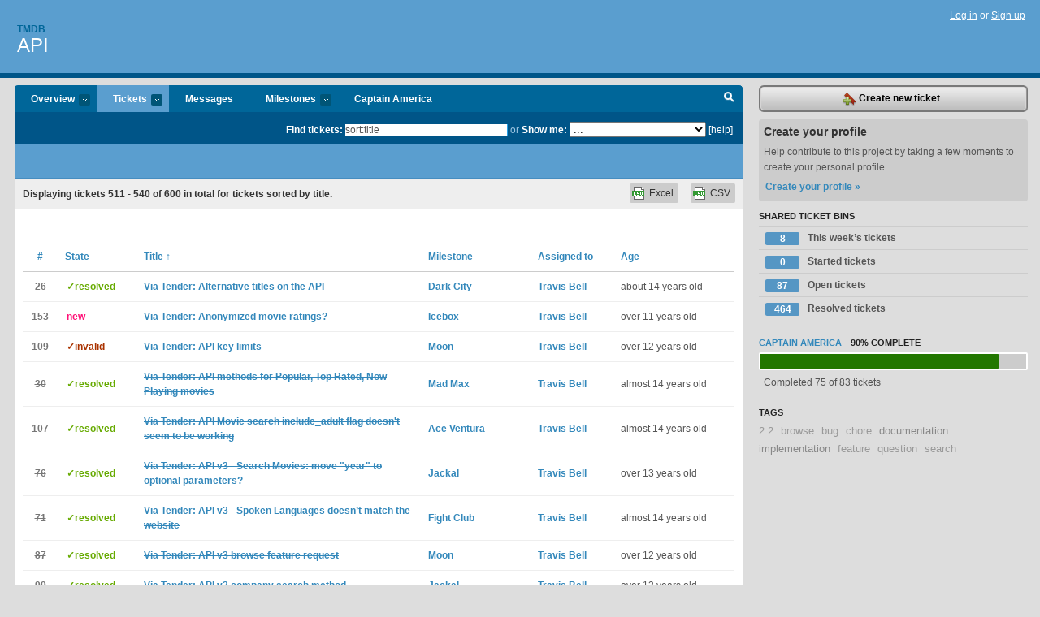

--- FILE ---
content_type: text/html; charset=utf-8
request_url: https://tmdb.lighthouseapp.com/projects/83077-api/tickets/bins?page=18&q=sort%3Atitle
body_size: 14785
content:
<!DOCTYPE html PUBLIC "-//W3C//DTD XHTML 1.0 Transitional//EN"
	"http://www.w3.org/TR/xhtml1/DTD/xhtml1-transitional.dtd">
<html xmlns="http://www.w3.org/1999/xhtml" xml:lang="en" lang="en">
<head>
  <script type="text/javascript" charset="utf-8">document.getElementsByTagName('html')[0].className = 'csshidden';</script>
  <meta http-equiv="Content-type" content="text/html; charset=utf-8" />
  <meta name="csrf-param" content="authenticity_token"/>
<meta name="csrf-token" content="fcab4c03e981c546db8466343eeca2fa5ea45efcb45cdaf6e6e44dac6cf630bf"/>
  <title>Tickets - API - tmdb</title>
  <link rel="shortcut icon" href="/images/lh2/app/favicon.gif" type="image/gif" />

  <link href="&#47;stylesheets&#47;all.css?1689818182" media="screen" rel="stylesheet" type="text/css" />

  <script src="/javascripts/all.js?1689818182" type="text/javascript"></script>
  <script src="/javascripts/lh2/application.js?1689818182" type="text/javascript"></script>

  <script src="/javascripts/code.js?1689818182" type="text/javascript"></script>

  
  <style type="text/css">
    
  </style>
  <!--[if lt IE 7]>
    <link href="&#47;stylesheets&#47;lh2&#47;curb-stomp.css?1689818182" media="screen" rel="stylesheet" type="text/css" />
  <![endif]-->
  <!--[if IE 7]>
    <link href="&#47;stylesheets&#47;lh2&#47;ie7.css?1689818182" media="screen" rel="stylesheet" type="text/css" />
  <![endif]-->
  <link href="&#47;stylesheets&#47;lh2&#47;print.css?1689818182" media="print" rel="stylesheet" type="text/css" />
  <script type="text/javascript" charset="utf-8">
    if(typeof Lighthouse == 'undefined')
      var Lighthouse = {};

      Lighthouse.authenticityToken = 'fcab4c03e981c546db8466343eeca2fa5ea45efcb45cdaf6e6e44dac6cf630bf';
  </script>

    
    <link href="https://tmdb.lighthouseapp.com/projects/83077-api/events.atom" rel="alternate" title="API events" type="application/atom+xml" />
  
  <script type="text/javascript" charset="utf-8">
    document.observe('dom:loaded', function() {
      Lighthouse.init();
      var flashNotice = "";
      var flashError  = "";
      if(flashNotice) Flash.notice(flashNotice, true);
      if(flashError)  Flash.errors(flashError, true);
      
    });
   
  </script>
</head>
<body class="webkit tickets-index">
  <!-- container -->
  <div id="container">
    <!-- header -->
    <div id="header" class="clear">
      <ul id="sec-nav">
      </ul>
      <div id="titles">
        <h1>
            <strong id="account-name"><a href="/">Tmdb</a></strong>
            <a href="/projects/83077-api" class="pname">API</a>
        </h1>
      </div>
        <span class="signin">
          <a href="https://lighthouseapp.com/login?to=https%3A%2F%2Ftmdb.lighthouseapp.com%2Fprojects%2F83077-api%2Ftickets%2Fbins%3Fpage%3D18%26q%3Dsort%253Atitle">Log in</a> or
          <a href="/users/new?to=https%3A%2F%2Ftmdb.lighthouseapp.com%2Fprojects%2F83077-api%2Ftickets%2Fbins%3Fpage%3D18%26q%3Dsort%253Atitle">Sign up</a>
        </span>
    </div>
    <!-- /header -->

    <!-- content -->
    <div id="content">
      
      <!-- main -->
      <div id="main">
        <div id="project-nav">
          <ul>

                <li  class="submenu-tab" id="t-proj">
          <a href="/projects/83077-api/overview" title="Overview for the API project">Overview <em>more</em></a>
            <ul class="submenu" style="display:none">
                <li><a href="/projects/83077-api">API</a></li>
                <li><a href="/projects/83076-website">Website</a></li>
            </ul>
                </li>
              <li class="submenu-tab selected" id="t-menu">
              <a href="/projects/83077-api/tickets">Tickets <em>more</em></a>
                <ul class="submenu wbadges" style="display:none">
                  <li class="bin shared" id="menu_ticket_bin_508559">
<a href="/projects/83077-api/tickets/bins/508559" title="Query: state:new state:open milestone:next sort:state-">                      <span class="badge">8</span>
                      This week’s tickets
</a>                  </li>
                  <li class="bin shared" id="menu_ticket_bin_423704">
<a href="/projects/83077-api/tickets/bins/423704" title="Query: state:started">                      <span class="badge">0</span>
                      Started tickets
</a>                  </li>
                  <li class="bin shared" id="menu_ticket_bin_378615">
<a href="/projects/83077-api/tickets/bins/378615" title="Query: state:open">                      <span class="badge">87</span>
                      Open tickets
</a>                  </li>
                  <li class="bin shared" id="menu_ticket_bin_378616">
<a href="/projects/83077-api/tickets/bins/378616" title="Query: state:resolved">                      <span class="badge">464</span>
                      Resolved tickets
</a>                  </li>
                    <li><a href="/projects/83077-api/tickets?q=all">All tickets</a></li>
                    <li><a href="/projects/83077-api/tickets?q=created%3Atoday">Today&#39;s tickets</a></li>
                    <li><a href="/projects/83077-api/tickets?q=watched%3Ame">Tickets I&#39;m watching</a></li>
                    <li><a href="/projects/83077-api/tickets?q=responsible%3Ame">Assigned to me</a></li>
                    <li><a href="/projects/83077-api/tickets?q=reported_by%3Ame">Reported by me</a></li>
                    <li><a href="/projects/83077-api/tickets?q=state%3Aopen">Open tickets</a></li>
                    <li><a href="/projects/83077-api/tickets?q=state%3Aclosed">Closed tickets</a></li>
                    <li><a href="/projects/83077-api/tickets?q=responsible%3A%27Glen+VarnHagen%27">Glen VarnHagen's tickets</a></li>
                    <li><a href="/projects/83077-api/tickets?q=responsible%3A%27Travis+Bell%27">Travis Bell's tickets</a></li>
                </ul>
              </li>
              <li><a href="/projects/83077-api/messages">Messages</a></li>
              <li class="submenu-tab" id="t-milestone">
                <a href="/projects/83077-api/milestones/all">Milestones <em>more</em></a>
                <ul class="submenu wbadges" style="display:none">
                  <li>
<a href="/projects/83077-api/milestones/219621-captain-america">                      <span class="badge">8</span>
                      Captain America
</a>                  </li>
                  <li>
<a href="/projects/83077-api/milestones/123978-icebox">                      <span class="badge">79</span>
                      Icebox
</a>                  </li>
                </ul>
              </li>

            <li>
                <a href="/projects/83077-api/milestones/current">Captain America</a>
            </li>
            <li id="quick-search"><a href="#" onclick="$('quick-search-bar').toggle(); $('q').focus(); return false">Search</a></li>
          </ul>
        </div>

        <div id="quick-search-bar" style="">
<form action="/projects/83077-api/tickets" id="search-form" method="get">            <label for="q">Find tickets:</label> <input type="search" id="q" name="q" value="sort:title" />
              or <label>Show me:</label> <select id="filter" name="filter"><option value="">...</option>
<option value="all">All tickets</option>
<option value="created:today">Today&#39;s tickets</option>
<option value="watched:me">Tickets I&#39;m watching</option>
<option value="responsible:me">Assigned to me</option>
<option value="reported_by:me">Reported by me</option>
<option value="state:open">Open tickets</option>
<option value="state:closed">Closed tickets</option>
<option value="responsible:&#39;Glen VarnHagen&#39;">Glen VarnHagen's tickets</option>
<option value="responsible:&#39;Travis Bell&#39;">Travis Bell's tickets</option></select>

            <a href="#search-help" id="search-help-trigger">[help]</a>
            <div id="search-help" style="display:none">
              <div class="popup">
                <h3>Keyword searching</h3>
<div class="popup-content">
  <table class="help-tbl" cellspacing="0" cellpadding="0">
    <tr>
      <th>Type</th>
      <th>To find</th>
    </tr>
    <tr>
      <td class="query">responsible:me</td>
      <td>tickets assigned to you</td>
    </tr>
    <tr>
      <td class="query">tagged:"@high"</td>
      <td>tickets tagged @high</td>
    </tr>
    <tr>
      <td class="query">milestone:next</td>
      <td>tickets in the upcoming milestone</td>
    </tr>
    <tr>
      <td class="query">state:invalid</td>
      <td>tickets with the state invalid</td>
    </tr>
    <tr>
      <td class="query">created:"last week"</td>
      <td>tickets created last week</td>
    </tr>
    <tr>
      <td class="query">sort:number, importance, updated</td>
      <td>tickets sorted by #, importance or updated</td>
    </tr>
    <tr>
      <td colspan="2">Combine keywords for powerful searching.</td>
    </tr>
    <tr class="plinks">
      <td colspan="2"><a href="http://help.lighthouseapp.com/faqs/getting-started/how-do-i-search-for-tickets?sso=">Use advanced searching &raquo;</a></td>
    </tr>
  </table>
</div>
              </div>
            </div>
</form>        </div>

        <div id="action-nav">
          <ul class="clear">
            


          </ul>
        </div>

        <div id="flashes">
          <div id="flash-errors" style="display:none"></div>
          <div id="flash-notice" style="display:none"></div>
        </div>
        <div id="page-top">
          

        </div>
        <div id="main-content" class="clear">
          



  <div class="sentence">
    <div id="search-sentence">Displaying tickets <b>511&nbsp;-&nbsp;540</b> of <b>600</b> in total for tickets sorted by title.</div>
    <a class="csv" href="/projects/83077-api/tickets.csv?limit=200&amp;page=18&amp;q=sort%3Atitle">CSV</a>
    <a class="csv excel" href="/projects/83077-api/tickets.csv?excel=1&amp;limit=200&amp;page=18&amp;q=sort%3Atitle">Excel</a>
  </div>

<form action="/projects/83077-api/tickets/bulk_edit" class="bulk-form" method="post"><div style="margin:0;padding:0;display:inline"><input name="authenticity_token" type="hidden" value="fcab4c03e981c546db8466343eeca2fa5ea45efcb45cdaf6e6e44dac6cf630bf" /></div>    

    

<div id="ticket-list-wrapper" class="data-list hidden">
  <table cellspacing="0" cellpadding="0"  class="data issues">
    <thead>
      <tr>
        <th class="bulk_check_header"><input type="checkbox" id="edit-all-toggle" /></th>
        <th class="hfirst" style="width:25px;text-align:center"><a href="/projects/83077-api/tickets/bins?page=18&amp;q=sort%3Anumber" class="">#</a></th>
        <th><a href="/projects/83077-api/tickets/bins?page=18&amp;q=sort%3Astate" class="">State</a></th>
        <th><a href="/projects/83077-api/tickets/bins?page=18&amp;q=sort%3Atitle-" class="sorted">Title <span class='asc'>&uarr;</span></a></th>
        <th>
            <a href="/projects/83077-api/tickets/bins?page=18&amp;q=sort%3Amilestone" class="">Milestone</a>
        </th>
        <th><a href="/projects/83077-api/tickets/bins?page=18&amp;q=sort%3Aresponsible" class="">Assigned to</a></th>
        <th class="hlast">
          <a href="/projects/83077-api/tickets/bins?page=18&amp;q=sort%3Aupdated" class="">Age</a>
        </th>
      </tr>
    </thead>
    <tbody id="open-tickets">
      <tr title="Assigned to [Tender discussion #75](http:&#47;&#47;help.themoviedb.org&#47;discussions&#47;problems&#47;75-alternative-names-available-throuht-api). As reported in Tender:

&lt;blockquote&gt;&lt;p&gt;Hello,&lt;br&gt;
In my team we are trying to populate films with spanish AKA, as we
need films having it.&lt;br&gt;
But we have found that just now it is not possible to ensure that a
film has an specific AKA defined or not (using the API).&lt;br&gt;
In tmdb GUI you can access &#39;release-info&#39; section to see a list of
Alternative Names by country, but in the API, I just can found the
&#39;alternative_name&#39; field in Movie.getInfo response that seems to
contain just one arbitrary AKA (the first one in the list) without
country information.&lt;&#47;p&gt;
&lt;p&gt;If I use getInfo using the es-ES language, I always ..." id="ticket-26">
        <td class="bulk_checkbox"><input class="edit-flag" id="edit_ticket_3881324" name="edit_ticket[]" type="checkbox" value="26" /></td>
        <td class="tnum" style="text-align:center"><a href="https://tmdb.lighthouseapp.com/projects/83077/tickets/26-via-tender-alternative-titles-on-the-api"><s>26</s></a></td>
        <td class="ttstate"><span class="tstate" style="color:#6A0">&#10003;resolved</span></td>
        <td class="issue st-resolved"><a href="https://tmdb.lighthouseapp.com/projects/83077/tickets/26-via-tender-alternative-titles-on-the-api"><s>Via Tender: Alternative titles on the API</s></a></td>
        <td><a href="https://tmdb.lighthouseapp.com/projects/83077/milestones/131293-dark-city">Dark City</a></td>
        <td><a href="/users/163856">Travis Bell</a></td>
        <td class="date">about 14 years old</td>
      </tr>
      <tr title="Assigned to [API Support #967](http:&#47;&#47;help.themoviedb.org&#47;discussions&#47;problems&#47;967-anonymized-movie-ratings). As reported in Tender:

&lt;blockquote&gt;&lt;p&gt;Hi,&lt;&#47;p&gt;
&lt;p&gt;Thanks for putting The Movie DB together!&lt;&#47;p&gt;
&lt;p&gt;A question for you: do you plan on allowing API access to
anonymized movie ratings? Meaning, I as a developer would like to
use your api to access anonymous movie ratings. Say:&lt;&#47;p&gt;
&lt;p&gt;user 7362 rated &quot;Forrest Gump&quot; a 7 on a 1-10 scale&lt;&#47;p&gt;
&lt;p&gt;That kind of info would be really useful to myself and others
I&#39;m sure.&lt;&#47;p&gt;
&lt;p&gt;Have you thought about this? Dismissed it?&lt;&#47;p&gt;
&lt;p&gt;Either way, I&#39;d like to request this feature.&lt;&#47;p&gt;
&lt;p&gt;thanks!&lt;&#47;p&gt;
&lt;p&gt;Brian&lt;&#47;p&gt;&lt;&#47;blockquote&gt;" id="ticket-153">
        <td class="bulk_checkbox"><input class="edit-flag" id="edit_ticket_4634288" name="edit_ticket[]" type="checkbox" value="153" /></td>
        <td class="tnum" style="text-align:center"><a href="https://tmdb.lighthouseapp.com/projects/83077/tickets/153-via-tender-anonymized-movie-ratings">153</a></td>
        <td class="ttstate"><span class="tstate" style="color:#f17">new</span></td>
        <td class="issue st-new"><a href="https://tmdb.lighthouseapp.com/projects/83077/tickets/153-via-tender-anonymized-movie-ratings">Via Tender: Anonymized movie ratings?</a></td>
        <td><a href="https://tmdb.lighthouseapp.com/projects/83077/milestones/123978-icebox">Icebox</a></td>
        <td><a href="/users/163856">Travis Bell</a></td>
        <td class="date">over 11 years old</td>
      </tr>
      <tr title="Assigned to [Tender discussion #601](http:&#47;&#47;help.themoviedb.org&#47;discussions&#47;problems&#47;601-api-key-hide-or-not-to-hide). As reported in Tender:

&lt;blockquote&gt;&lt;p&gt;Hey,&lt;&#47;p&gt;
&lt;p&gt;I&#39;m creating a stylish movie site on my spare time and I&#39;m
wondering a couple of things about how to handle the API key.&lt;&#47;p&gt;
&lt;p&gt;I&#39;ve created a WebService that I use as an proxy to the TMDB
API, and that securely hides my api key from the public. This is
not a perfect solution though as this will make all the API calls
from the server and, I&#39;m guessing, will make me reach the call
limit quite often&#47;quickly when many users are using the site.&lt;&#47;p&gt;
&lt;p&gt;There is no way to make the API key domain specific?&lt;br&gt;
Also how do you guys work with your api key? Do you hide or
not?&lt;br&gt;..." id="ticket-109">
        <td class="bulk_checkbox"><input class="edit-flag" id="edit_ticket_4324210" name="edit_ticket[]" type="checkbox" value="109" /></td>
        <td class="tnum" style="text-align:center"><a href="https://tmdb.lighthouseapp.com/projects/83077/tickets/109-via-tender-api-key-limits"><s>109</s></a></td>
        <td class="ttstate"><span class="tstate" style="color:#A30">&#10003;invalid</span></td>
        <td class="issue st-invalid"><a href="https://tmdb.lighthouseapp.com/projects/83077/tickets/109-via-tender-api-key-limits"><s>Via Tender: API key limits</s></a></td>
        <td><a href="https://tmdb.lighthouseapp.com/projects/83077/milestones/176182-moon">Moon</a></td>
        <td><a href="/users/163856">Travis Bell</a></td>
        <td class="date">over 12 years old</td>
      </tr>
      <tr title="Assigned to [Tender discussion #7](http:&#47;&#47;help.themoviedb.org&#47;discussions&#47;problems&#47;7-api-methods-for-populartop-rated-now-playing-movies). As reported in Tender:

&lt;blockquote&gt;&lt;p&gt;Hi Support,&lt;&#47;p&gt;
&lt;p&gt;i have noticed that on page &lt;a href=&quot;http:&#47;&#47;www.themoviedb.org&#47;movie&quot;&gt;http:&#47;&#47;www.themoviedb.org&#47;movie&lt;&#47;a&gt;
users can see Popular, Top Rated, Now Playing movies from tmdb. I
am using your API in my application, could i ask you which API
method i should use to retrieve same lists of movies?&lt;&#47;p&gt;
&lt;p&gt;thank you!&lt;&#47;p&gt;
&lt;p&gt;Adrian&lt;&#47;p&gt;&lt;&#47;blockquote&gt;" id="ticket-30">
        <td class="bulk_checkbox"><input class="edit-flag" id="edit_ticket_3881392" name="edit_ticket[]" type="checkbox" value="30" /></td>
        <td class="tnum" style="text-align:center"><a href="https://tmdb.lighthouseapp.com/projects/83077/tickets/30-via-tender-api-methods-for-popular-top-rated-now-playing-movies"><s>30</s></a></td>
        <td class="ttstate"><span class="tstate" style="color:#6A0">&#10003;resolved</span></td>
        <td class="issue st-resolved"><a href="https://tmdb.lighthouseapp.com/projects/83077/tickets/30-via-tender-api-methods-for-popular-top-rated-now-playing-movies"><s>Via Tender: API methods for Popular, Top Rated, Now Playing movies</s></a></td>
        <td><a href="https://tmdb.lighthouseapp.com/projects/83077/milestones/139276-mad-max">Mad Max</a></td>
        <td><a href="/users/163856">Travis Bell</a></td>
        <td class="date">almost 14 years old</td>
      </tr>
      <tr title="Assigned to [Tender discussion #201](http:&#47;&#47;help.themoviedb.org&#47;help&#47;discussions&#47;problems&#47;201-api-movie-search-does-not-return-adult-movies). As reported in Tender:

&lt;blockquote&gt;&lt;p&gt;Hello,&lt;br&gt;
6 months ago (I think on the old forum) I asked about adding the
ability to search for Adult films via the API. Someone responded
that adding a flag to the request was a good idea and that it
should be added to a todo list. Has this feature been implemented?
From my understanding of the problem, it should be fairly easy to
implement since there is already an &quot;adult&quot; field and Adult
listings are viewable through the web UI when signed in.&lt;&#47;p&gt;
&lt;p&gt;Thank you for setting up such a great service. It really does
greatly improve the usefulness of other proj..." id="ticket-107">
        <td class="bulk_checkbox"><input class="edit-flag" id="edit_ticket_4324144" name="edit_ticket[]" type="checkbox" value="107" /></td>
        <td class="tnum" style="text-align:center"><a href="https://tmdb.lighthouseapp.com/projects/83077/tickets/107-via-tender-api-movie-search-include_adult-flag-doesnt-seem-to-be-working"><s>107</s></a></td>
        <td class="ttstate"><span class="tstate" style="color:#6A0">&#10003;resolved</span></td>
        <td class="issue st-resolved"><a href="https://tmdb.lighthouseapp.com/projects/83077/tickets/107-via-tender-api-movie-search-include_adult-flag-doesnt-seem-to-be-working"><s>Via Tender: API Movie search include_adult flag doesn&#39;t seem to be working</s></a></td>
        <td><a href="https://tmdb.lighthouseapp.com/projects/83077/milestones/141972-ace-ventura">Ace Ventura</a></td>
        <td><a href="/users/163856">Travis Bell</a></td>
        <td class="date">almost 14 years old</td>
      </tr>
      <tr title="Assigned to [Tender discussion #257](http:&#47;&#47;help.themoviedb.org&#47;discussions&#47;problems&#47;257-api-v3-search-movies-move-year-to-optional-parameters). As reported in Tender:

&lt;blockquote&gt;&lt;p&gt;In current implementation of API v3 &quot;year&quot; can be added to movie
title when searching for movies.&lt;br&gt;
I&#39;d like to suggest to move &quot;year&quot; from title to optional
parameter. This should be more logical and clear, will require less
processing power on server side and distinctly search for movie
named by year like movie &quot;2012&quot;.&lt;&#47;p&gt;&lt;&#47;blockquote&gt;" id="ticket-76">
        <td class="bulk_checkbox"><input class="edit-flag" id="edit_ticket_4058649" name="edit_ticket[]" type="checkbox" value="76" /></td>
        <td class="tnum" style="text-align:center"><a href="https://tmdb.lighthouseapp.com/projects/83077/tickets/76-via-tender-api-v3-search-movies-move-year-to-optional-parameters"><s>76</s></a></td>
        <td class="ttstate"><span class="tstate" style="color:#6A0">&#10003;resolved</span></td>
        <td class="issue st-resolved"><a href="https://tmdb.lighthouseapp.com/projects/83077/tickets/76-via-tender-api-v3-search-movies-move-year-to-optional-parameters"><s>Via Tender: API v3 - Search Movies: move &quot;year&quot; to optional parameters?</s></a></td>
        <td><a href="https://tmdb.lighthouseapp.com/projects/83077/milestones/147697-jackal">Jackal</a></td>
        <td><a href="/users/163856">Travis Bell</a></td>
        <td class="date">over 13 years old</td>
      </tr>
      <tr title="Assigned to [Tender discussion #218](http:&#47;&#47;help.themoviedb.org&#47;discussions&#47;problems&#47;218-api-v3-spoken-languages). As reported in Tender:

&lt;blockquote&gt;&lt;p&gt;It seems that when calling Movie Info, when a movie has more
than one spoken language set on the site, only one spoken language
is returned (it seems to be the first one in alphabetical order). A
few example movies (by TMDb ID): 115, 857, 8681, 9352, 10303,
12162&lt;&#47;p&gt;
&lt;p&gt;I know API v3 is still in beta, just thought I&#39;d let you
know.&lt;&#47;p&gt;&lt;&#47;blockquote&gt;" id="ticket-71">
        <td class="bulk_checkbox"><input class="edit-flag" id="edit_ticket_4039139" name="edit_ticket[]" type="checkbox" value="71" /></td>
        <td class="tnum" style="text-align:center"><a href="https://tmdb.lighthouseapp.com/projects/83077/tickets/71-via-tender-api-v3-spoken-languages-doesnt-match-the-website"><s>71</s></a></td>
        <td class="ttstate"><span class="tstate" style="color:#6A0">&#10003;resolved</span></td>
        <td class="issue st-resolved"><a href="https://tmdb.lighthouseapp.com/projects/83077/tickets/71-via-tender-api-v3-spoken-languages-doesnt-match-the-website"><s>Via Tender: API v3 - Spoken Languages doesn’t match the website</s></a></td>
        <td><a href="https://tmdb.lighthouseapp.com/projects/83077/milestones/136756-fight-club">Fight Club</a></td>
        <td><a href="/users/163856">Travis Bell</a></td>
        <td class="date">almost 14 years old</td>
      </tr>
      <tr title="Assigned to [Tender discussion #368](http:&#47;&#47;help.themoviedb.org&#47;discussions&#47;problems&#47;368-api-v3-feature-requests). As reported in Tender:

&lt;blockquote&gt;&lt;p&gt;Hi Travis,&lt;&#47;p&gt;
&lt;p&gt;I&#39;m not sure if you&#39;re already planning on supporting these
features or not, but I&#39;m planning an app which will use the API v3
but can&#39;t find information on a couple of features I&#39;d like to be
able to use.&lt;&#47;p&gt;
&lt;p&gt;1 - browsing and&#47;or sorting&lt;br&gt;
I&#39;d like to be able to list recent films. Is there (or will there
be) an API method which can return the most recent films, sorted by
release date?&lt;&#47;p&gt;
&lt;p&gt;2 - film trailers&lt;br&gt;
My app will focus on films which have trailers listed against them.
Will there be an option to filter search results to include only
films with trailers?..." id="ticket-87">
        <td class="bulk_checkbox"><input class="edit-flag" id="edit_ticket_4119053" name="edit_ticket[]" type="checkbox" value="87" /></td>
        <td class="tnum" style="text-align:center"><a href="https://tmdb.lighthouseapp.com/projects/83077/tickets/87-via-tender-api-v3-browse-feature-request"><s>87</s></a></td>
        <td class="ttstate"><span class="tstate" style="color:#6A0">&#10003;resolved</span></td>
        <td class="issue st-resolved"><a href="https://tmdb.lighthouseapp.com/projects/83077/tickets/87-via-tender-api-v3-browse-feature-request"><s>Via Tender: API v3 browse feature request</s></a></td>
        <td><a href="https://tmdb.lighthouseapp.com/projects/83077/milestones/176182-moon">Moon</a></td>
        <td><a href="/users/163856">Travis Bell</a></td>
        <td class="date">over 12 years old</td>
      </tr>
      <tr title="Assigned to [Tender discussion #234](http:&#47;&#47;help.themoviedb.org&#47;discussions&#47;problems&#47;234-api-v3-get-studios). As reported in Tender:

&lt;blockquote&gt;&lt;p&gt;I was wondering if we could get a method in API v3 to get all
studios and their corresponding id&#39;s kind of like Genres.getList
from API v2.1? Thanks!&lt;&#47;p&gt;&lt;&#47;blockquote&gt;" id="ticket-99">
        <td class="bulk_checkbox"><input class="edit-flag" id="edit_ticket_4218878" name="edit_ticket[]" type="checkbox" value="99" /></td>
        <td class="tnum" style="text-align:center"><a href="https://tmdb.lighthouseapp.com/projects/83077/tickets/99-via-tender-api-v3-company-search-method"><s>99</s></a></td>
        <td class="ttstate"><span class="tstate" style="color:#6A0">&#10003;resolved</span></td>
        <td class="issue st-resolved"><a href="https://tmdb.lighthouseapp.com/projects/83077/tickets/99-via-tender-api-v3-company-search-method"><s>Via Tender: API v3 company search method</s></a></td>
        <td><a href="https://tmdb.lighthouseapp.com/projects/83077/milestones/147697-jackal">Jackal</a></td>
        <td><a href="/users/163856">Travis Bell</a></td>
        <td class="date">over 13 years old</td>
      </tr>
      <tr title="Assigned to [Tender discussion #102](http:&#47;&#47;help.themoviedb.org&#47;discussions&#47;problems&#47;102-api-v3-content-type). As reported in Tender:

&lt;blockquote&gt;&lt;p&gt;Hello,&lt;&#47;p&gt;
&lt;p&gt;I am just starting out with the v3 API.&lt;&#47;p&gt;
&lt;p&gt;I know you are now returning only JSON, but what are you
intending to do with the response Content-Type header?&lt;&#47;p&gt;
&lt;p&gt;I expected to see &quot;application&#47;json&quot; but I seem to be getting
&quot;text&#47;html&quot;.&lt;&#47;p&gt;
&lt;p&gt;Here&#39;s my test:&lt;&#47;p&gt;
&lt;pre&gt;&lt;code&gt;curl -H &quot;Accept: application&#47;json&quot; http:&#47;&#47;api.themoviedb.org&#47;3&#47;configuration?api_key=whatever&lt;&#47;code&gt;
&lt;&#47;pre&gt;
&lt;p&gt;Here&#39;s the response:&lt;&#47;p&gt;
&lt;pre&gt;&lt;code&gt;HTTP&#47;1.1 200 OK
Age: 1662
Cache-Control: public, max-age=36000
Content-Type: text&#47;html;charset=utf-8
Date: Sat, 17 Dec 2011 16:23:19 GMT
Server: nginx
Status..." id="ticket-43">
        <td class="bulk_checkbox"><input class="edit-flag" id="edit_ticket_3930739" name="edit_ticket[]" type="checkbox" value="43" /></td>
        <td class="tnum" style="text-align:center"><a href="https://tmdb.lighthouseapp.com/projects/83077/tickets/43-via-tender-api-v3-configuration-content-type"><s>43</s></a></td>
        <td class="ttstate"><span class="tstate" style="color:#6A0">&#10003;resolved</span></td>
        <td class="issue st-resolved"><a href="https://tmdb.lighthouseapp.com/projects/83077/tickets/43-via-tender-api-v3-configuration-content-type"><s>Via Tender: API v3 configuration content type</s></a></td>
        <td><a href="https://tmdb.lighthouseapp.com/projects/83077/milestones/133851-jaws">Jaws</a></td>
        <td><a href="/users/163856">Travis Bell</a></td>
        <td class="date">over 13 years old</td>
      </tr>
      <tr title="Assigned to [Tender discussion #207](http:&#47;&#47;help.themoviedb.org&#47;discussions&#47;problems&#47;207-api-v3-formal-specification). As reported in Tender:

&lt;blockquote&gt;&lt;p&gt;Is it possible to create a formal specification for version 3 of
the API?&lt;&#47;p&gt;
&lt;p&gt;I am in the process of building a Java wrapper library (as I did
for v2) and this time I would like the ability to have a reference
to a formal spec so that I don&#39;t have to do guesswork when it comes
to various aspects of it.&lt;&#47;p&gt;
&lt;p&gt;For example in v2 I treated the movie revenue field as an int
causing the revenue of the movie Avatar to overflow since it was
that big (should have been a long).&lt;&#47;p&gt;
&lt;p&gt;Also it would help to figure out which fields are expected to
always be there and what fields may have no..." id="ticket-73">
        <td class="bulk_checkbox"><input class="edit-flag" id="edit_ticket_4046652" name="edit_ticket[]" type="checkbox" value="73" /></td>
        <td class="tnum" style="text-align:center"><a href="https://tmdb.lighthouseapp.com/projects/83077/tickets/73-via-tender-api-v3-formal-specification"><s>73</s></a></td>
        <td class="ttstate"><span class="tstate" style="color:#A30">&#10003;invalid</span></td>
        <td class="issue st-invalid"><a href="https://tmdb.lighthouseapp.com/projects/83077/tickets/73-via-tender-api-v3-formal-specification"><s>Via Tender: API v3 formal specification</s></a></td>
        <td><a href="https://tmdb.lighthouseapp.com/projects/83077/milestones/176182-moon">Moon</a></td>
        <td><a href="/users/163856">Travis Bell</a></td>
        <td class="date">over 12 years old</td>
      </tr>
      <tr title="Assigned to [Tender discussion #234](http:&#47;&#47;help.themoviedb.org&#47;discussions&#47;problems&#47;234-api-v3-get-studios). As reported in Tender:

&lt;blockquote&gt;&lt;p&gt;I was wondering if we could get a method in API v3 to get all
studios and their corresponding id&#39;s kind of like Genres.getList
from API v2.1? Thanks!&lt;&#47;p&gt;&lt;&#47;blockquote&gt;" id="ticket-75">
        <td class="bulk_checkbox"><input class="edit-flag" id="edit_ticket_4053395" name="edit_ticket[]" type="checkbox" value="75" /></td>
        <td class="tnum" style="text-align:center"><a href="https://tmdb.lighthouseapp.com/projects/83077/tickets/75-via-tender-api-v3-get-studios"><s>75</s></a></td>
        <td class="ttstate"><span class="tstate" style="color:#6A0">&#10003;resolved</span></td>
        <td class="issue st-resolved"><a href="https://tmdb.lighthouseapp.com/projects/83077/tickets/75-via-tender-api-v3-get-studios"><s>Via Tender: API v3 Get Studios</s></a></td>
        <td><a href="https://tmdb.lighthouseapp.com/projects/83077/milestones/139276-mad-max">Mad Max</a></td>
        <td><a href="/users/163856">Travis Bell</a></td>
        <td class="date">almost 14 years old</td>
      </tr>
      <tr title="Assigned to [API Support #882](http:&#47;&#47;help.themoviedb.org&#47;help&#47;discussions&#47;problems&#47;882-api-v3-movie-search-with-plots). As reported in Tender:

&lt;blockquote&gt;&lt;p&gt;Hi!&lt;&#47;p&gt;
&lt;p&gt;I love the work on the new API, it&#39;s so much easier to
implement. There&#39;s one thing I&#39;d like to request though. I&#39;ve
noticed that the new movie search API doesn&#39;t include plots in the
results, and this is something I&#39;ve been using in one of my
apps.&lt;&#47;p&gt;
&lt;p&gt;Would it be possible to include an additional parameter to
include plots? It should naturally be set to false by default.&lt;&#47;p&gt;&lt;&#47;blockquote&gt;" id="ticket-137">
        <td class="bulk_checkbox"><input class="edit-flag" id="edit_ticket_4559135" name="edit_ticket[]" type="checkbox" value="137" /></td>
        <td class="tnum" style="text-align:center"><a href="https://tmdb.lighthouseapp.com/projects/83077/tickets/137-via-tender-api-v3-movie-search-with-plots"><s>137</s></a></td>
        <td class="ttstate"><span class="tstate" style="color:#A30">&#10003;invalid</span></td>
        <td class="issue st-invalid"><a href="https://tmdb.lighthouseapp.com/projects/83077/tickets/137-via-tender-api-v3-movie-search-with-plots"><s>Via Tender: API v3 movie search with plots</s></a></td>
        <td><a href="https://tmdb.lighthouseapp.com/projects/83077/milestones/123978-icebox">Icebox</a></td>
        <td><a href="/users/163856">Travis Bell</a></td>
        <td class="date">almost 13 years old</td>
      </tr>
      <tr title="Assigned to [Tender discussion #246](http:&#47;&#47;help.themoviedb.org&#47;help&#47;discussions&#47;problems&#47;246-api-v3-interal-server-error-when-query-for-german-trailer-of-brief-interviews-with-hideous-men). As reported in Tender:

&lt;blockquote&gt;&lt;p&gt;Hej,&lt;&#47;p&gt;

&lt;p&gt;I am getting a Internal Server Error when I am trying to get the german trailers for &quot;Brief Interviews with Hideous Men&quot;.
&lt;br&gt;There are NO german trailers nor is there a german translation.&lt;&#47;p&gt;

&lt;p&gt;http:&#47;&#47;api.themoviedb.org&#47;3&#47;movie&#47;29151&#47;trailers?api_key=&amp;lt;API-KEY&amp;gt;&amp;amp;language=de&lt;&#47;p&gt;

&lt;p&gt;Thanks,
&lt;br&gt;Oli&lt;&#47;p&gt;&lt;&#47;blockquote&gt;" id="ticket-77">
        <td class="bulk_checkbox"><input class="edit-flag" id="edit_ticket_4058671" name="edit_ticket[]" type="checkbox" value="77" /></td>
        <td class="tnum" style="text-align:center"><a href="https://tmdb.lighthouseapp.com/projects/83077/tickets/77-via-tender-api-v3-interal-server-error-on-some-trailer-queries"><s>77</s></a></td>
        <td class="ttstate"><span class="tstate" style="color:#6A0">&#10003;resolved</span></td>
        <td class="issue st-resolved"><a href="https://tmdb.lighthouseapp.com/projects/83077/tickets/77-via-tender-api-v3-interal-server-error-on-some-trailer-queries"><s>Via Tender: API v3: Interal Server Error on some trailer queries</s></a></td>
        <td><a href="https://tmdb.lighthouseapp.com/projects/83077/milestones/136756-fight-club">Fight Club</a></td>
        <td><a href="/users/163856">Travis Bell</a></td>
        <td class="date">almost 14 years old</td>
      </tr>
      <tr title="Assigned to [Tender discussion #263](http:&#47;&#47;help.themoviedb.org&#47;discussions&#47;problems&#47;263-api-v3-interal-server-error-when-query-for-titles-containing-umlauts-ss). As reported in Tender:

&lt;blockquote&gt;&lt;p&gt;Hi,&lt;&#47;p&gt;
&lt;p&gt;On API v3 I get an &quot;Internal Server Error&quot; message, when I
search for titles containing umlauts. So far I found out that
ä, ö, ü and ß cause this problem. It worked
fine in v2.&lt;&#47;p&gt;
&lt;p&gt;e.g. the german movie Tannöd:&lt;br&gt;
&lt;code&gt;http:&#47;&#47;api.themoviedb.org&#47;3&#47;search&#47;movie?api_key=&amp;lt;APIKEY&amp;gt;&amp;amp;query=tann%F6d&amp;amp;language=de&lt;&#47;code&gt;&lt;&#47;p&gt;
&lt;p&gt;Thanks,&lt;br&gt;
Harald&lt;&#47;p&gt;&lt;&#47;blockquote&gt;" id="ticket-78">
        <td class="bulk_checkbox"><input class="edit-flag" id="edit_ticket_4062122" name="edit_ticket[]" type="checkbox" value="78" /></td>
        <td class="tnum" style="text-align:center"><a href="https://tmdb.lighthouseapp.com/projects/83077/tickets/78-via-tender-api-v3-interal-server-error-when-query-for-titles-containing-umlauts-ss"><s>78</s></a></td>
        <td class="ttstate"><span class="tstate" style="color:#6A0">&#10003;resolved</span></td>
        <td class="issue st-resolved"><a href="https://tmdb.lighthouseapp.com/projects/83077/tickets/78-via-tender-api-v3-interal-server-error-when-query-for-titles-containing-umlauts-ss"><s>Via Tender: API v3: Interal Server Error when query for titles containing umlauts (äöüß)</s></a></td>
        <td><a href="https://tmdb.lighthouseapp.com/projects/83077/milestones/136756-fight-club">Fight Club</a></td>
        <td><a href="/users/163856">Travis Bell</a></td>
        <td class="date">almost 14 years old</td>
      </tr>
      <tr title="Assigned to [Tender discussion #391](http:&#47;&#47;help.themoviedb.org&#47;discussions&#47;problems&#47;391-api-v3-similar-movies). As reported in Tender:

&lt;blockquote&gt;&lt;p&gt;Is it possible to add an API search for similar movies?&lt;&#47;p&gt;
&lt;p&gt;Sorry if this is a repost but I didn&#39;t find anything on the
forum about this.&lt;&#47;p&gt;&lt;&#47;blockquote&gt;" id="ticket-89">
        <td class="bulk_checkbox"><input class="edit-flag" id="edit_ticket_4127882" name="edit_ticket[]" type="checkbox" value="89" /></td>
        <td class="tnum" style="text-align:center"><a href="https://tmdb.lighthouseapp.com/projects/83077/tickets/89-via-tender-api-v3-similar-movies"><s>89</s></a></td>
        <td class="ttstate"><span class="tstate" style="color:#6A0">&#10003;resolved</span></td>
        <td class="issue st-resolved"><a href="https://tmdb.lighthouseapp.com/projects/83077/tickets/89-via-tender-api-v3-similar-movies"><s>Via Tender: API V3: Similar movies</s></a></td>
        <td><a href="https://tmdb.lighthouseapp.com/projects/83077/milestones/141972-ace-ventura">Ace Ventura</a></td>
        <td><a href="/users/163856">Travis Bell</a></td>
        <td class="date">almost 14 years old</td>
      </tr>
      <tr title="Assigned to [Tender discussion #447](http:&#47;&#47;help.themoviedb.org&#47;discussions&#47;problems&#47;447-apiv3-movieinfo-method-with-multiple-id). As reported in Tender:

&lt;blockquote&gt;&lt;p&gt;Will it be possible to cal &lt;strong&gt;MovieInfo&lt;&#47;strong&gt; method
with multiple movie ids (ids of a different movies) and get one
response which contains requested movies.&lt;br&gt;
This is more conviniente than to call the
&lt;strong&gt;MovieInfo&lt;&#47;strong&gt; several times in a row iterating trough
ids.&lt;&#47;p&gt;&lt;&#47;blockquote&gt;" id="ticket-100">
        <td class="bulk_checkbox"><input class="edit-flag" id="edit_ticket_4225732" name="edit_ticket[]" type="checkbox" value="100" /></td>
        <td class="tnum" style="text-align:center"><a href="https://tmdb.lighthouseapp.com/projects/83077/tickets/100-via-tender-apiv3-movieinfo-method-with-multiple-id"><s>100</s></a></td>
        <td class="ttstate"><span class="tstate" style="color:#A30">&#10003;invalid</span></td>
        <td class="issue st-invalid"><a href="https://tmdb.lighthouseapp.com/projects/83077/tickets/100-via-tender-apiv3-movieinfo-method-with-multiple-id"><s>Via Tender: APIv3: MovieInfo method with multiple id</s></a></td>
        <td><a href="https://tmdb.lighthouseapp.com/projects/83077/milestones/123978-icebox">Icebox</a></td>
        <td><a href="/users/163856">Travis Bell</a></td>
        <td class="date">almost 13 years old</td>
      </tr>
      <tr title="Assigned to [Tender discussion #482](http:&#47;&#47;help.themoviedb.org&#47;discussions&#47;problems&#47;482-apiv3-popularity-field-not-anymore-available-after-a-movie-search). As reported in Tender:

&lt;blockquote&gt;&lt;p&gt;Hi there,&lt;br&gt;
back in December I wrote a script to search TMDB by using APIv3.
What the script basically do is a search for a movie (given the
title as input parameter) and then sort the result by popularity.
Today I&#39;ve been back to it and I noticed that the script is broken
since in the answer it gets the &quot;popularity&quot; field is not there
anymore. I can understand that v3 is still in progress, but I&#39;m a
little disappointed since even your documentation still says that
the &quot;popularity&quot; field should be part of the &quot;Search Movies&quot;
answer.&lt;&#47;p&gt;
&lt;p&gt;Wha..." id="ticket-96">
        <td class="bulk_checkbox"><input class="edit-flag" id="edit_ticket_4201198" name="edit_ticket[]" type="checkbox" value="96" /></td>
        <td class="tnum" style="text-align:center"><a href="https://tmdb.lighthouseapp.com/projects/83077/tickets/96-via-tender-apiv3-restore-the-popularity-field-on-movie-searches"><s>96</s></a></td>
        <td class="ttstate"><span class="tstate" style="color:#6A0">&#10003;resolved</span></td>
        <td class="issue st-resolved"><a href="https://tmdb.lighthouseapp.com/projects/83077/tickets/96-via-tender-apiv3-restore-the-popularity-field-on-movie-searches"><s>Via Tender: APIv3: Restore the &quot;popularity&quot; field on movie searches</s></a></td>
        <td><a href="https://tmdb.lighthouseapp.com/projects/83077/milestones/139276-mad-max">Mad Max</a></td>
        <td><a href="/users/163856">Travis Bell</a></td>
        <td class="date">almost 14 years old</td>
      </tr>
      <tr title="Assigned to [Tender discussion #93](http:&#47;&#47;help.themoviedb.org&#47;discussions&#47;problems&#47;93-code6statusfailure). As reported in Tender:

&lt;blockquote&gt;&lt;p&gt;whenever i try to get an authSession key i get this message&lt;&#47;p&gt;
&lt;p&gt;I have a valid auth Token and i only get the error trying to get
a session key&lt;&#47;p&gt;&lt;&#47;blockquote&gt;" id="ticket-39">
        <td class="bulk_checkbox"><input class="edit-flag" id="edit_ticket_3903420" name="edit_ticket[]" type="checkbox" value="39" /></td>
        <td class="tnum" style="text-align:center"><a href="https://tmdb.lighthouseapp.com/projects/83077/tickets/39-via-tender-authgetsession-error"><s>39</s></a></td>
        <td class="ttstate"><span class="tstate" style="color:#6A0">&#10003;resolved</span></td>
        <td class="issue st-resolved"><a href="https://tmdb.lighthouseapp.com/projects/83077/tickets/39-via-tender-authgetsession-error"><s>Via Tender: Auth.getSession error</s></a></td>
        <td><a href="https://tmdb.lighthouseapp.com/projects/83077/milestones/136756-fight-club">Fight Club</a></td>
        <td><a href="/users/163856">Travis Bell</a></td>
        <td class="date">almost 14 years old</td>
      </tr>
      <tr title="Assigned to [API Support #998](http:&#47;&#47;help.themoviedb.org&#47;discussions&#47;problems&#47;998-authentication-redirect). As reported in Tender:

&lt;blockquote&gt;

      &lt;table class=&quot;recent-discussions&quot;&gt;

        &lt;tbody&gt;&lt;tr&gt;
          &lt;td class=&quot;name&quot;&gt;&lt;a href=&quot;&#47;discussions&#47;problems&#47;1013-api-status-codes-not-http-status-codes&quot;&gt;Api status codes? (not http status codes)&lt;&#47;a&gt;&lt;&#47;td&gt;
          &lt;td class=&quot;state state-open&quot;&gt;open&lt;&#47;td&gt;
          &lt;td class=&quot;replies&quot;&gt;2 replies&lt;&#47;td&gt;
          &lt;td class=&quot;date&quot;&gt;&lt;span class=&quot;timestamp parsed&quot; rel=&quot;words_old&quot; title=&quot;13 Aug, 2012 09:02 AM&quot;&gt;about 6 hours ago&lt;&#47;span&gt;&lt;&#47;td&gt;
        &lt;&#47;tr&gt;

        &lt;tr&gt;
          &lt;td class=&quot;name&quot;&gt;&lt;a href=&quot;&#47;discussions&#47;problems&#47;998-authentication-redirect&quot;&gt;Authentication redirect&lt;&#47;a&gt;&lt;&#47;td&gt;
        ..." id="ticket-156">
        <td class="bulk_checkbox"><input class="edit-flag" id="edit_ticket_4658338" name="edit_ticket[]" type="checkbox" value="156" /></td>
        <td class="tnum" style="text-align:center"><a href="https://tmdb.lighthouseapp.com/projects/83077/tickets/156-via-tender-authentication-redirect"><s>156</s></a></td>
        <td class="ttstate"><span class="tstate" style="color:#A30">&#10003;invalid</span></td>
        <td class="issue st-invalid"><a href="https://tmdb.lighthouseapp.com/projects/83077/tickets/156-via-tender-authentication-redirect"><s>Via Tender: Authentication redirect</s></a></td>
        <td><a href="https://tmdb.lighthouseapp.com/projects/83077/milestones/176182-moon">Moon</a></td>
        <td><a href="/users/163856">Travis Bell</a></td>
        <td class="date">over 12 years old</td>
      </tr>
      <tr title="Assigned to [API Support #1035](http:&#47;&#47;help.themoviedb.org&#47;discussions&#47;problems&#47;1035-v3-api-no-longer-is-geting-refreshed-movie-info-v2-is-working). As reported in Tender:

&lt;blockquote&gt;&lt;p&gt;It would seem any new data that gets added to a movie is no
longer getting sent through on the v3 API. v2 API looks ok:&lt;&#47;p&gt;
&lt;p&gt;e.g.&lt;&#47;p&gt;
&lt;p&gt;&lt;a href=&quot;http:&#47;&#47;www.themoviedb.org&#47;movie&#47;64536-do-re-mi-fa-musume-no-chi-wa-sawagu&quot;&gt;
http:&#47;&#47;www.themoviedb.org&#47;movie&#47;64536-do-re-mi-fa-musume-no-chi-wa-...&lt;&#47;a&gt;&lt;&#47;p&gt;
&lt;p&gt;This had recent movie updates such as release date, language,
poster etc but they are not in API result.&lt;&#47;p&gt;&lt;&#47;blockquote&gt;" id="ticket-162">
        <td class="bulk_checkbox"><input class="edit-flag" id="edit_ticket_4705014" name="edit_ticket[]" type="checkbox" value="162" /></td>
        <td class="tnum" style="text-align:center"><a href="https://tmdb.lighthouseapp.com/projects/83077/tickets/162-via-tender-auto-purge-cache-items-when-the-movie-has-been-edited"><s>162</s></a></td>
        <td class="ttstate"><span class="tstate" style="color:#A30">&#10003;invalid</span></td>
        <td class="issue st-invalid"><a href="https://tmdb.lighthouseapp.com/projects/83077/tickets/162-via-tender-auto-purge-cache-items-when-the-movie-has-been-edited"><s>Via Tender: Auto purge cache items when the movie has been edited</s></a></td>
        <td><a href="https://tmdb.lighthouseapp.com/projects/83077/milestones/219621-captain-america">Captain America</a></td>
        <td><a href="/users/163856">Travis Bell</a></td>
        <td class="date">almost 8 years old</td>
      </tr>
      <tr title="Assigned to [Tender discussion #450](http:&#47;&#47;help.themoviedb.org&#47;discussions&#47;problems&#47;450-bad-results-from-top-rated-query). As reported in Tender:

&lt;blockquote&gt;&lt;p&gt;Now Playing and Popular appear to be working fine, but Top Rated
only gives one good page of results. The second page consists of
mostly the same movies, but in a slightly different order. All
subsequent pages are duplicates of that second one.&lt;&#47;p&gt;&lt;&#47;blockquote&gt;" id="ticket-95">
        <td class="bulk_checkbox"><input class="edit-flag" id="edit_ticket_4188459" name="edit_ticket[]" type="checkbox" value="95" /></td>
        <td class="tnum" style="text-align:center"><a href="https://tmdb.lighthouseapp.com/projects/83077/tickets/95-via-tender-bad-results-from-top-rated-query"><s>95</s></a></td>
        <td class="ttstate"><span class="tstate" style="color:#6A0">&#10003;resolved</span></td>
        <td class="issue st-resolved"><a href="https://tmdb.lighthouseapp.com/projects/83077/tickets/95-via-tender-bad-results-from-top-rated-query"><s>Via Tender: Bad results from top-rated query</s></a></td>
        <td><a href="https://tmdb.lighthouseapp.com/projects/83077/milestones/139276-mad-max">Mad Max</a></td>
        <td><a href="/users/163856">Travis Bell</a></td>
        <td class="date">almost 14 years old</td>
      </tr>
      <tr title="Assigned to [Tender discussion #77](http:&#47;&#47;help.themoviedb.org&#47;discussions&#47;problems&#47;77-batch-downloadget-changes-since). As reported in Tender:

&lt;blockquote&gt;&lt;p&gt;Hi,&lt;&#47;p&gt;
&lt;p&gt;We would like to cache tmdb contents in our application
(serverside) so we can integrate it in the applications own search
and so we don&#39;t have to issue huge amounts of request (which would
cause additional delays beside generating load for you).&lt;br&gt;
Obviously we will attribute tmdb for locally cached contents.&lt;&#47;p&gt;
&lt;p&gt;Now we could simply mirror the whole database using the api but
that makes getting updates a bit annoying since scanning everything
while still obeying the rate limitations takes several hours...&lt;&#47;p&gt;
&lt;p&gt;Is there a chance to either get a full dump or an api..." id="ticket-27">
        <td class="bulk_checkbox"><input class="edit-flag" id="edit_ticket_3881338" name="edit_ticket[]" type="checkbox" value="27" /></td>
        <td class="tnum" style="text-align:center"><a href="https://tmdb.lighthouseapp.com/projects/83077/tickets/27-via-tender-batch-downloadget-changes-since"><s>27</s></a></td>
        <td class="ttstate"><span class="tstate" style="color:#6A0">&#10003;resolved</span></td>
        <td class="issue st-resolved"><a href="https://tmdb.lighthouseapp.com/projects/83077/tickets/27-via-tender-batch-downloadget-changes-since"><s>Via Tender: batch download&#47;get changes since</s></a></td>
        <td><a href="https://tmdb.lighthouseapp.com/projects/83077/milestones/159244-oceans-twelve">Ocean&#39;s Twelve</a></td>
        <td><a href="/users/163856">Travis Bell</a></td>
        <td class="date">over 13 years old</td>
      </tr>
      <tr title="Assigned to [Tender discussion #678](http:&#47;&#47;help.themoviedb.org&#47;discussions&#47;problems&#47;678-bug-in-api-v3-movie-info-upon-a-collection-id-will-yield-collection-info). As reported in Tender:

&lt;blockquote&gt;&lt;p&gt;expected would be no result just as on the website:&lt;br&gt;
&lt;a href=&quot;http:&#47;&#47;www.themoviedb.org&#47;collection&#47;2504&quot;&gt;http:&#47;&#47;www.themoviedb.org&#47;collection&#47;2504&lt;&#47;a&gt;
(available)&lt;br&gt;
&lt;a href=&quot;http:&#47;&#47;www.themoviedb.org&#47;movie&#47;2504&quot;&gt;http:&#47;&#47;www.themoviedb.org&#47;movie&#47;2504&lt;&#47;a&gt;
(not availabe)&lt;&#47;p&gt;
&lt;p&gt;but instead:&lt;br&gt;
&lt;a href=&quot;http:&#47;&#47;api.themoviedb.org&#47;3&#47;collection&#47;2504&quot;&gt;http:&#47;&#47;api.themoviedb.org&#47;3&#47;collection&#47;2504&lt;&#47;a&gt;
(available)&lt;br&gt;
&lt;a href=&quot;http:&#47;&#47;api.themoviedb.org&#47;3&#47;movie&#47;2504&quot;&gt;http:&#47;&#47;api.themoviedb.org&#47;3&#47;movie&#47;2504&lt;&#47;a&gt;
(available) &amp;lt;- problem&lt;&#47;p&gt;
&lt;p&gt;A wa..." id="ticket-117">
        <td class="bulk_checkbox"><input class="edit-flag" id="edit_ticket_4373800" name="edit_ticket[]" type="checkbox" value="117" /></td>
        <td class="tnum" style="text-align:center"><a href="https://tmdb.lighthouseapp.com/projects/83077/tickets/117-via-tender-bug-in-api-v3-movie-info-upon-a-collection-id-will-yield-collection-info"><s>117</s></a></td>
        <td class="ttstate"><span class="tstate" style="color:#6A0">&#10003;resolved</span></td>
        <td class="issue st-resolved"><a href="https://tmdb.lighthouseapp.com/projects/83077/tickets/117-via-tender-bug-in-api-v3-movie-info-upon-a-collection-id-will-yield-collection-info"><s>Via Tender: Bug in API v3: movie info upon a collection id will yield collection info</s></a></td>
        <td><a href="https://tmdb.lighthouseapp.com/projects/83077/milestones/147697-jackal">Jackal</a></td>
        <td><a href="/users/163856">Travis Bell</a></td>
        <td class="date">over 13 years old</td>
      </tr>
      <tr title="Assigned to [Tender discussion #124](http:&#47;&#47;help.themoviedb.org&#47;discussions&#47;problems&#47;124-captain-america). As reported in Tender:

&lt;blockquote&gt;&lt;p&gt;Hi,&lt;&#47;p&gt;
&lt;p&gt;i think there is a problem with the new api. When i try to load
the movie infos for &quot;Captain America&quot; i get a http error 500 :(&lt;&#47;p&gt;
&lt;p&gt;&lt;a href=&quot;http:&#47;&#47;api.themoviedb.org&#47;3&#47;movie&#47;1771?api_key&quot;&gt;http:&#47;&#47;api.themoviedb.org&#47;3&#47;movie&#47;1771?api_key&lt;&#47;a&gt;=&amp;amp;language=de&lt;&#47;p&gt;
&lt;p&gt;I hope someone can look after this.&lt;&#47;p&gt;
&lt;p&gt;Best regards MO2k4&lt;&#47;p&gt;&lt;&#47;blockquote&gt;" id="ticket-44">
        <td class="bulk_checkbox"><input class="edit-flag" id="edit_ticket_3959917" name="edit_ticket[]" type="checkbox" value="44" /></td>
        <td class="tnum" style="text-align:center"><a href="https://tmdb.lighthouseapp.com/projects/83077/tickets/44-via-tender-captain-america-errors-w-500"><s>44</s></a></td>
        <td class="ttstate"><span class="tstate" style="color:#6A0">&#10003;resolved</span></td>
        <td class="issue st-resolved"><a href="https://tmdb.lighthouseapp.com/projects/83077/tickets/44-via-tender-captain-america-errors-w-500"><s>Via Tender: Captain America errors w&#47; 500</s></a></td>
        <td><a href="https://tmdb.lighthouseapp.com/projects/83077/milestones/133851-jaws">Jaws</a></td>
        <td><a href="/users/163856">Travis Bell</a></td>
        <td class="date">about 14 years old</td>
      </tr>
      <tr title="Assigned to [API Support #876](http:&#47;&#47;help.themoviedb.org&#47;discussions&#47;problems&#47;876-change-some-methods-suggestions). As reported in Tender:

&lt;blockquote&gt;&lt;p&gt;Hi,&lt;&#47;p&gt;
&lt;p&gt;Great work on the newest API. I would suggest some change for
naming the methods so they all follow the same pattern:&lt;&#47;p&gt;
&lt;p&gt;&lt;code&gt;&#47;latest&#47;movie&lt;&#47;code&gt; would become
&lt;code&gt;&#47;movie&#47;latest&lt;&#47;code&gt;&lt;&#47;p&gt;
&lt;p&gt;&lt;code&gt;&#47;movie&#47;now-playing&lt;&#47;code&gt; would become
&lt;code&gt;&#47;movie&#47;now_playing&lt;&#47;code&gt;&lt;&#47;p&gt;
&lt;p&gt;&lt;code&gt;&#47;movie&#47;top-rated&lt;&#47;code&gt; would become
&lt;code&gt;&#47;movie&#47;top_rated&lt;&#47;code&gt;&lt;&#47;p&gt;
&lt;p&gt;The reason for this is pure logic:&lt;br&gt;
- follow the same pattern over all methods so also for
&#47;movie&#47;latest - If you use everywhere an underscore, why use a dash
with &quot;Now Playing&quot; and &quot;Top Rated&quot;?&lt;&#47;p&gt;&lt;&#47;blockquote&gt;" id="ticket-135">
        <td class="bulk_checkbox"><input class="edit-flag" id="edit_ticket_4549714" name="edit_ticket[]" type="checkbox" value="135" /></td>
        <td class="tnum" style="text-align:center"><a href="https://tmdb.lighthouseapp.com/projects/83077/tickets/135-via-tender-change-some-method-names"><s>135</s></a></td>
        <td class="ttstate"><span class="tstate" style="color:#6A0">&#10003;resolved</span></td>
        <td class="issue st-resolved"><a href="https://tmdb.lighthouseapp.com/projects/83077/tickets/135-via-tender-change-some-method-names"><s>Via Tender: Change some method names</s></a></td>
        <td><a href="https://tmdb.lighthouseapp.com/projects/83077/milestones/150204-jerry-maguire">Jerry Maguire</a></td>
        <td><a href="/users/163856">Travis Bell</a></td>
        <td class="date">over 13 years old</td>
      </tr>
      <tr title="Assigned to [Tender discussion #306](http:&#47;&#47;help.themoviedb.org&#47;discussions&#47;website-support&#47;306-movie-collections-in-french). As reported in Tender:

&lt;blockquote&gt;&lt;p&gt;Hello,
&lt;br&gt;I&#39;ve been using TMDB for a year now via XBMC and I really love it... This database is really excellent and works like a charm when scraping with XBMC.&lt;&#47;p&gt;

&lt;p&gt;Still, I often run into an &quot;issue&quot; when it comes to movie collections with XBMC. Let me take an example: for the Star Wars movies, they are grouped under the &quot;Star Wars Collection&quot; name. But in French, it becomes &quot;Collection Star Wars&quot; or &quot;Saga Star Wars&quot;... and thus the movies gets sorted as &quot;Collection&quot; or &quot;Saga&quot; instead of &quot;Star Wars&quot;.&lt;&#47;p&gt;

&lt;p&gt;I understand this issue only appears for languages that need th..." id="ticket-93">
        <td class="bulk_checkbox"><input class="edit-flag" id="edit_ticket_4160041" name="edit_ticket[]" type="checkbox" value="93" /></td>
        <td class="tnum" style="text-align:center"><a href="https://tmdb.lighthouseapp.com/projects/83077/tickets/93-via-tender-collection-name-sort_field"><s>93</s></a></td>
        <td class="ttstate"><span class="tstate" style="color:#A30">&#10003;invalid</span></td>
        <td class="issue st-invalid"><a href="https://tmdb.lighthouseapp.com/projects/83077/tickets/93-via-tender-collection-name-sort_field"><s>Via Tender: Collection name sort_field</s></a></td>
        <td><a href="https://tmdb.lighthouseapp.com/projects/83077/milestones/123978-icebox">Icebox</a></td>
        <td><a href="/users/163856">Travis Bell</a></td>
        <td class="date">over 12 years old</td>
      </tr>
      <tr title="Assigned to [Tender discussion #159](http:&#47;&#47;help.themoviedb.org&#47;discussions&#47;problems&#47;159-browsemovies-sort-by-title-just-by-original-name). As reported in Tender:

&lt;blockquote&gt;&lt;p&gt;hi&lt;&#47;p&gt;
&lt;p&gt;i just started using the api 2 with this class:&lt;br&gt;
&lt;a href=&quot;https:&#47;&#47;github.com&#47;glamorous&#47;TMDb-PHP-API&quot;&gt;https:&#47;&#47;github.com&#47;glamorous&#47;TMDb-PHP-API&lt;&#47;a&gt;&lt;&#47;p&gt;
&lt;p&gt;im just playing and testing around.&lt;&#47;p&gt;
&lt;p&gt;so i made this call&lt;br&gt;
[...] $result = $tmdb_xml-&amp;gt;browseMovies(&#39;title&#39;, &#39;asc&#39;);
[..]&lt;&#47;p&gt;
&lt;p&gt;and this just sorty by the &quot;original_name&quot;&lt;&#47;p&gt;
&lt;p&gt;is there a way to sort by the actual name (n the given language)
?&lt;&#47;p&gt;
&lt;p&gt;thank you&lt;&#47;p&gt;
&lt;p&gt;greetings&lt;&#47;p&gt;&lt;&#47;blockquote&gt;" id="ticket-59">
        <td class="bulk_checkbox"><input class="edit-flag" id="edit_ticket_3988978" name="edit_ticket[]" type="checkbox" value="59" /></td>
        <td class="tnum" style="text-align:center"><a href="https://tmdb.lighthouseapp.com/projects/83077/tickets/59-via-tender-create-a-3browsemovie-method"><s>59</s></a></td>
        <td class="ttstate"><span class="tstate" style="color:#A30">&#10003;invalid</span></td>
        <td class="issue st-invalid"><a href="https://tmdb.lighthouseapp.com/projects/83077/tickets/59-via-tender-create-a-3browsemovie-method"><s>Via Tender: Create a &#47;3&#47;browse&#47;movie method</s></a></td>
        <td><a href="https://tmdb.lighthouseapp.com/projects/83077/milestones/123978-icebox">Icebox</a></td>
        <td><a href="/users/163856">Travis Bell</a></td>
        <td class="date">over 13 years old</td>
      </tr>
      <tr title="Assigned to [Tender discussion #853](http:&#47;&#47;help.themoviedb.org&#47;discussions&#47;problems&#47;853-collection-bug-was-actually-a-feature-imo). http:&#47;&#47;api.themoviedb.org&#47;3&#47;collection&#47;8091&#47;images?api_key=xxxx" id="ticket-131">
        <td class="bulk_checkbox"><input class="edit-flag" id="edit_ticket_4535591" name="edit_ticket[]" type="checkbox" value="131" /></td>
        <td class="tnum" style="text-align:center"><a href="https://tmdb.lighthouseapp.com/projects/83077/tickets/131-via-tender-create-a-collection-images-method"><s>131</s></a></td>
        <td class="ttstate"><span class="tstate" style="color:#6A0">&#10003;resolved</span></td>
        <td class="issue st-resolved"><a href="https://tmdb.lighthouseapp.com/projects/83077/tickets/131-via-tender-create-a-collection-images-method"><s>Via Tender: Create a collection images method</s></a></td>
        <td><a href="https://tmdb.lighthouseapp.com/projects/83077/milestones/150204-jerry-maguire">Jerry Maguire</a></td>
        <td><a href="/users/163856">Travis Bell</a></td>
        <td class="date">over 13 years old</td>
      </tr>
      <tr title="Assigned to [Tender discussion #423](http:&#47;&#47;help.themoviedb.org&#47;help&#47;discussions&#47;problems&#47;423-is-their-any-api-to-get-opening-this-week-or-coming-soon). As reported in Tender:

&lt;blockquote&gt;&lt;p&gt;Hi,&lt;&#47;p&gt;
&lt;p&gt;I could not find any api call for these two option, or am I
missing it? please let me know.&lt;&#47;p&gt;
&lt;p&gt;If it is not in place have you any plan to bring it to
us...:)&lt;&#47;p&gt;&lt;&#47;blockquote&gt;" id="ticket-94">
        <td class="bulk_checkbox"><input class="edit-flag" id="edit_ticket_4160082" name="edit_ticket[]" type="checkbox" value="94" /></td>
        <td class="tnum" style="text-align:center"><a href="https://tmdb.lighthouseapp.com/projects/83077/tickets/94-via-tender-create-api-methods-to-get-opening-this-week-or-coming-soon"><s>94</s></a></td>
        <td class="ttstate"><span class="tstate" style="color:#6A0">&#10003;resolved</span></td>
        <td class="issue st-resolved"><a href="https://tmdb.lighthouseapp.com/projects/83077/tickets/94-via-tender-create-api-methods-to-get-opening-this-week-or-coming-soon"><s>Via Tender: Create API methods to get &quot;Opening This Week&quot; or &quot;Coming Soon&quot;</s></a></td>
        <td><a href="https://tmdb.lighthouseapp.com/projects/83077/milestones/150204-jerry-maguire">Jerry Maguire</a></td>
        <td><a href="/users/163856">Travis Bell</a></td>
        <td class="date">over 13 years old</td>
      </tr>
    </tbody>
  </table>
</div>
<div class="pagination"><a href="/projects/83077-api/tickets/bins?page=17&amp;q=sort%3Atitle" class="prev_page" rel="prev">&laquo; Previous</a> <a href="/projects/83077-api/tickets/bins?page=1&amp;q=sort%3Atitle" rel="start">1</a> <a href="/projects/83077-api/tickets/bins?page=2&amp;q=sort%3Atitle">2</a> <span class="gap">&hellip;</span> <a href="/projects/83077-api/tickets/bins?page=12&amp;q=sort%3Atitle">12</a> <a href="/projects/83077-api/tickets/bins?page=13&amp;q=sort%3Atitle">13</a> <a href="/projects/83077-api/tickets/bins?page=14&amp;q=sort%3Atitle">14</a> <a href="/projects/83077-api/tickets/bins?page=15&amp;q=sort%3Atitle">15</a> <a href="/projects/83077-api/tickets/bins?page=16&amp;q=sort%3Atitle">16</a> <a href="/projects/83077-api/tickets/bins?page=17&amp;q=sort%3Atitle" rel="prev">17</a> <span class="current">18</span> <a href="/projects/83077-api/tickets/bins?page=19&amp;q=sort%3Atitle" rel="next">19</a> <a href="/projects/83077-api/tickets/bins?page=20&amp;q=sort%3Atitle">20</a> <a href="/projects/83077-api/tickets/bins?page=19&amp;q=sort%3Atitle" class="next_page" rel="next">Next &raquo;</a></div>

</form>

        </div>
      </div>
      <!-- /main -->

      <!-- sidebar -->
      <div id="sbar">
                <span class="sbar-btn">
<a href="/projects/83077-api/tickets/new">                    <img alt="New-ticket" src="/images/lh2/app/icons/new-ticket.png?1689818182" />
                    Create new ticket
</a>                </span>
          
<div class="attention">
  <h3>Create your profile</h3>
  <p>Help contribute to this project by taking a few moments to create your personal profile.  <a href="/users/new?to=%2Fprojects%2F83077-api%2Ftickets%2Fbins%3Fpage%3D18%26q%3Dsort%253Atitle" class="abutton">Create your profile »</a>
  </p>
</div>


            <div class="sblock bin-block" id="private-bin-block" style="display:none">
</div>

            <div class="sblock bin-block" id="shared-bin-block" >
  <h3>Shared Ticket Bins <a href="#sortbin" id="shared-bin-sorter" style="display:none">(Sort)</a></h3>
  <ul class="stacked wbadges sortable" id="shared-ticket-bins">
    <li class="bin shared" id="list_ticket_bin_508559" >
      <span class="handle-wrapper">
        <span class="handle" style="display:none">&#x2193;&#x2191; drag</span>
      </span>
<a href="/projects/83077-api/tickets/bins/508559" title="Query: state:new state:open milestone:next sort:state-">        <span class="badge">8</span>
        This week’s tickets
</a>    </li>
    <li class="bin shared" id="list_ticket_bin_423704" >
      <span class="handle-wrapper">
        <span class="handle" style="display:none">&#x2193;&#x2191; drag</span>
      </span>
<a href="/projects/83077-api/tickets/bins/423704" title="Query: state:started">        <span class="badge">0</span>
        Started tickets
</a>    </li>
    <li class="bin shared" id="list_ticket_bin_378615" >
      <span class="handle-wrapper">
        <span class="handle" style="display:none">&#x2193;&#x2191; drag</span>
      </span>
<a href="/projects/83077-api/tickets/bins/378615" title="Query: state:open">        <span class="badge">87</span>
        Open tickets
</a>    </li>
    <li class="bin shared" id="list_ticket_bin_378616" >
      <span class="handle-wrapper">
        <span class="handle" style="display:none">&#x2193;&#x2191; drag</span>
      </span>
<a href="/projects/83077-api/tickets/bins/378616" title="Query: state:resolved">        <span class="badge">464</span>
        Resolved tickets
</a>    </li>
  </ul>
</div>


          
  
<div class="sblock">
  <h3><a href="https://tmdb.lighthouseapp.com/projects/83077/milestones/219621-captain-america">Captain America</a>&mdash;<strong>90%</strong> complete</h3>
  <div class="pbar-container">
    <div id="pbar" style="width:90%">&nbsp;</div>
  </div>
  <p>Completed 75 of 83 tickets</p>
</div>

    
<div class="sblock">
  <h3>Tags</h3>
    <div class="taglist">
      <a href="https://tmdb.lighthouseapp.com/projects/83077-api/tickets?q=tagged%3A%222.2%22" class="size0" rel="tag" title="2.2">2.2</a>
      <a href="https://tmdb.lighthouseapp.com/projects/83077-api/tickets?q=tagged%3A%22browse%22" class="size0" rel="tag" title="browse">browse</a>
      <a href="https://tmdb.lighthouseapp.com/projects/83077-api/tickets?q=tagged%3A%22bug%22" class="size0" rel="tag" title="bug">bug</a>
      <a href="https://tmdb.lighthouseapp.com/projects/83077-api/tickets?q=tagged%3A%22chore%22" class="size0" rel="tag" title="chore">chore</a>
      <a href="https://tmdb.lighthouseapp.com/projects/83077-api/tickets?q=tagged%3A%22documentation+implementation%22" class="size1" rel="tag" title="documentation implementation">documentation implementation</a>
      <a href="https://tmdb.lighthouseapp.com/projects/83077-api/tickets?q=tagged%3A%22feature%22" class="size0" rel="tag" title="feature">feature</a>
      <a href="https://tmdb.lighthouseapp.com/projects/83077-api/tickets?q=tagged%3A%22question%22" class="size0" rel="tag" title="question">question</a>
      <a href="https://tmdb.lighthouseapp.com/projects/83077-api/tickets?q=tagged%3A%22search%22" class="size0" rel="tag" title="search">search</a>
    </div>
</div>


      </div>
      <!-- /sidebar -->
      
    </div>
    <!-- /content -->
    <!-- footer -->
    <div id="footer">
      <div id="footer-cnt">
        <ul id="ftr-links">
          <li id="entp"><a href="https://entp.com" title="The folks who built this">activereload/entp</a></li>
          <li><a href="http://blog.entp.com/" title="Read our stuff">Our blog</a></li>
          <li><a href="http://help.lighthouseapp.com/faqs?sso=" title="Frequently Asked Questions">FAQ</a></li>
          <li><a href="http://help.lighthouseapp.com/kb/api" title="Developer API documentation and examples">API</a></li>
          <li><a href="https://lighthouseapp.com/privacy" title="Privacy">Privacy</a></li>
          <li><a href="https://lighthouseapp.com/tos" title="Terms of service">Terms of service</a></li>
        </ul>
        <p>Copyright &copy; 2007-2026 <a href="https://entp.com">activereload/entp</a>
        </p>
      </div>
    </div>
    <!-- /footer -->
  </div>
  <!-- /container -->



<!-- Google Analytics -->
<script>
(function(i,s,o,g,r,a,m){i['GoogleAnalyticsObject']=r;i[r]=i[r]||function(){
(i[r].q=i[r].q||[]).push(arguments)},i[r].l=1*new Date();a=s.createElement(o),
m=s.getElementsByTagName(o)[0];a.async=1;a.src=g;m.parentNode.insertBefore(a,m)
})(window,document,'script','//www.google-analytics.com/analytics.js','ga');

ga('create', 'UA-1408278-2', 'auto');
ga('set',    'anonymizeIp', true)
ga('send',   'pageview');


</script>
<!-- End Google Analytics -->



</body>
</html>
